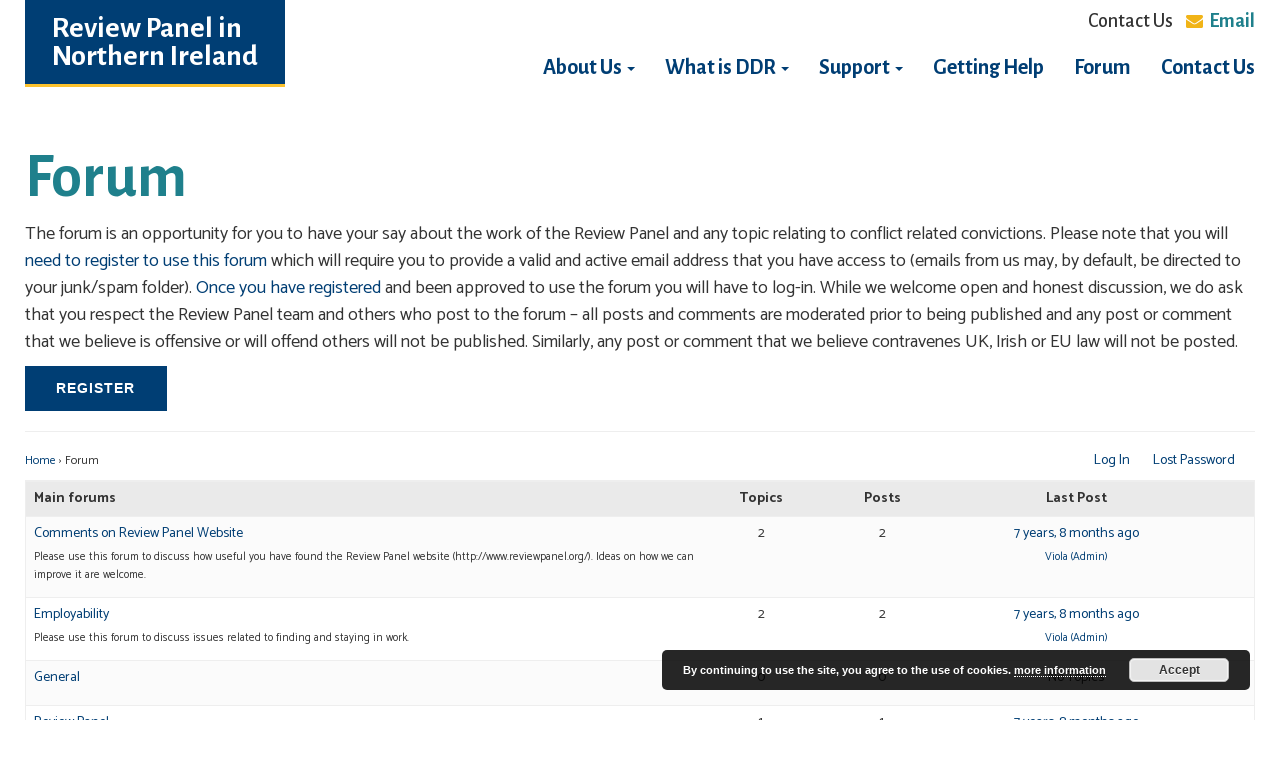

--- FILE ---
content_type: text/html; charset=UTF-8
request_url: https://www.reviewpanel.org/forums/
body_size: 43315
content:
<!doctype html>
<html class="no-js" lang="en-GB">
<head>
  <meta charset="utf-8">
  <meta http-equiv="X-UA-Compatible" content="IE=edge">
  <meta name="viewport" content="width=device-width, initial-scale=1">

  <link rel="alternate" type="application/rss+xml" title="Review Panel in Northern Ireland Feed" href="https://www.reviewpanel.org/feed/">

  <meta name='robots' content='noindex, follow' />

	<!-- This site is optimized with the Yoast SEO plugin v26.8 - https://yoast.com/product/yoast-seo-wordpress/ -->
	<title>Forums - Review Panel in Northern Ireland</title>
	<meta property="og:locale" content="en_GB" />
	<meta property="og:type" content="website" />
	<meta property="og:title" content="Forums - Review Panel in Northern Ireland" />
	<meta property="og:url" content="https://www.reviewpanel.org/forums/" />
	<meta property="og:site_name" content="Review Panel in Northern Ireland" />
	<meta name="twitter:card" content="summary_large_image" />
	<script type="application/ld+json" class="yoast-schema-graph">{"@context":"https://schema.org","@graph":[{"@type":"CollectionPage","@id":"https://www.reviewpanel.org/forums/","url":"https://www.reviewpanel.org/forums/","name":"Forums - Review Panel in Northern Ireland","isPartOf":{"@id":"https://www.reviewpanel.org/#website"},"breadcrumb":{"@id":"https://www.reviewpanel.org/forums/#breadcrumb"},"inLanguage":"en-GB"},{"@type":"BreadcrumbList","@id":"https://www.reviewpanel.org/forums/#breadcrumb","itemListElement":[{"@type":"ListItem","position":1,"name":"Home","item":"https://www.reviewpanel.org/"},{"@type":"ListItem","position":2,"name":"Forums"}]},{"@type":"WebSite","@id":"https://www.reviewpanel.org/#website","url":"https://www.reviewpanel.org/","name":"Review Panel in Northern Ireland","description":"Evaluating the impact of conflict-related convictions and those affected by those convictions.","potentialAction":[{"@type":"SearchAction","target":{"@type":"EntryPoint","urlTemplate":"https://www.reviewpanel.org/?s={search_term_string}"},"query-input":{"@type":"PropertyValueSpecification","valueRequired":true,"valueName":"search_term_string"}}],"inLanguage":"en-GB"}]}</script>
	<!-- / Yoast SEO plugin. -->


<link rel='dns-prefetch' href='//www.reviewpanel.org' />
<link rel='dns-prefetch' href='//ajax.googleapis.com' />
<link rel="alternate" type="application/rss+xml" title="Review Panel in Northern Ireland &raquo; Forums Feed" href="https://www.reviewpanel.org/forums/feed/" />
<style id='wp-img-auto-sizes-contain-inline-css' type='text/css'>
img:is([sizes=auto i],[sizes^="auto," i]){contain-intrinsic-size:3000px 1500px}
/*# sourceURL=wp-img-auto-sizes-contain-inline-css */
</style>
<style id='wp-emoji-styles-inline-css' type='text/css'>

	img.wp-smiley, img.emoji {
		display: inline !important;
		border: none !important;
		box-shadow: none !important;
		height: 1em !important;
		width: 1em !important;
		margin: 0 0.07em !important;
		vertical-align: -0.1em !important;
		background: none !important;
		padding: 0 !important;
	}
/*# sourceURL=wp-emoji-styles-inline-css */
</style>
<style id='wp-block-library-inline-css' type='text/css'>
:root{--wp-block-synced-color:#7a00df;--wp-block-synced-color--rgb:122,0,223;--wp-bound-block-color:var(--wp-block-synced-color);--wp-editor-canvas-background:#ddd;--wp-admin-theme-color:#007cba;--wp-admin-theme-color--rgb:0,124,186;--wp-admin-theme-color-darker-10:#006ba1;--wp-admin-theme-color-darker-10--rgb:0,107,160.5;--wp-admin-theme-color-darker-20:#005a87;--wp-admin-theme-color-darker-20--rgb:0,90,135;--wp-admin-border-width-focus:2px}@media (min-resolution:192dpi){:root{--wp-admin-border-width-focus:1.5px}}.wp-element-button{cursor:pointer}:root .has-very-light-gray-background-color{background-color:#eee}:root .has-very-dark-gray-background-color{background-color:#313131}:root .has-very-light-gray-color{color:#eee}:root .has-very-dark-gray-color{color:#313131}:root .has-vivid-green-cyan-to-vivid-cyan-blue-gradient-background{background:linear-gradient(135deg,#00d084,#0693e3)}:root .has-purple-crush-gradient-background{background:linear-gradient(135deg,#34e2e4,#4721fb 50%,#ab1dfe)}:root .has-hazy-dawn-gradient-background{background:linear-gradient(135deg,#faaca8,#dad0ec)}:root .has-subdued-olive-gradient-background{background:linear-gradient(135deg,#fafae1,#67a671)}:root .has-atomic-cream-gradient-background{background:linear-gradient(135deg,#fdd79a,#004a59)}:root .has-nightshade-gradient-background{background:linear-gradient(135deg,#330968,#31cdcf)}:root .has-midnight-gradient-background{background:linear-gradient(135deg,#020381,#2874fc)}:root{--wp--preset--font-size--normal:16px;--wp--preset--font-size--huge:42px}.has-regular-font-size{font-size:1em}.has-larger-font-size{font-size:2.625em}.has-normal-font-size{font-size:var(--wp--preset--font-size--normal)}.has-huge-font-size{font-size:var(--wp--preset--font-size--huge)}.has-text-align-center{text-align:center}.has-text-align-left{text-align:left}.has-text-align-right{text-align:right}.has-fit-text{white-space:nowrap!important}#end-resizable-editor-section{display:none}.aligncenter{clear:both}.items-justified-left{justify-content:flex-start}.items-justified-center{justify-content:center}.items-justified-right{justify-content:flex-end}.items-justified-space-between{justify-content:space-between}.screen-reader-text{border:0;clip-path:inset(50%);height:1px;margin:-1px;overflow:hidden;padding:0;position:absolute;width:1px;word-wrap:normal!important}.screen-reader-text:focus{background-color:#ddd;clip-path:none;color:#444;display:block;font-size:1em;height:auto;left:5px;line-height:normal;padding:15px 23px 14px;text-decoration:none;top:5px;width:auto;z-index:100000}html :where(.has-border-color){border-style:solid}html :where([style*=border-top-color]){border-top-style:solid}html :where([style*=border-right-color]){border-right-style:solid}html :where([style*=border-bottom-color]){border-bottom-style:solid}html :where([style*=border-left-color]){border-left-style:solid}html :where([style*=border-width]){border-style:solid}html :where([style*=border-top-width]){border-top-style:solid}html :where([style*=border-right-width]){border-right-style:solid}html :where([style*=border-bottom-width]){border-bottom-style:solid}html :where([style*=border-left-width]){border-left-style:solid}html :where(img[class*=wp-image-]){height:auto;max-width:100%}:where(figure){margin:0 0 1em}html :where(.is-position-sticky){--wp-admin--admin-bar--position-offset:var(--wp-admin--admin-bar--height,0px)}@media screen and (max-width:600px){html :where(.is-position-sticky){--wp-admin--admin-bar--position-offset:0px}}

/*# sourceURL=wp-block-library-inline-css */
</style><style id='global-styles-inline-css' type='text/css'>
:root{--wp--preset--aspect-ratio--square: 1;--wp--preset--aspect-ratio--4-3: 4/3;--wp--preset--aspect-ratio--3-4: 3/4;--wp--preset--aspect-ratio--3-2: 3/2;--wp--preset--aspect-ratio--2-3: 2/3;--wp--preset--aspect-ratio--16-9: 16/9;--wp--preset--aspect-ratio--9-16: 9/16;--wp--preset--color--black: #000000;--wp--preset--color--cyan-bluish-gray: #abb8c3;--wp--preset--color--white: #ffffff;--wp--preset--color--pale-pink: #f78da7;--wp--preset--color--vivid-red: #cf2e2e;--wp--preset--color--luminous-vivid-orange: #ff6900;--wp--preset--color--luminous-vivid-amber: #fcb900;--wp--preset--color--light-green-cyan: #7bdcb5;--wp--preset--color--vivid-green-cyan: #00d084;--wp--preset--color--pale-cyan-blue: #8ed1fc;--wp--preset--color--vivid-cyan-blue: #0693e3;--wp--preset--color--vivid-purple: #9b51e0;--wp--preset--gradient--vivid-cyan-blue-to-vivid-purple: linear-gradient(135deg,rgb(6,147,227) 0%,rgb(155,81,224) 100%);--wp--preset--gradient--light-green-cyan-to-vivid-green-cyan: linear-gradient(135deg,rgb(122,220,180) 0%,rgb(0,208,130) 100%);--wp--preset--gradient--luminous-vivid-amber-to-luminous-vivid-orange: linear-gradient(135deg,rgb(252,185,0) 0%,rgb(255,105,0) 100%);--wp--preset--gradient--luminous-vivid-orange-to-vivid-red: linear-gradient(135deg,rgb(255,105,0) 0%,rgb(207,46,46) 100%);--wp--preset--gradient--very-light-gray-to-cyan-bluish-gray: linear-gradient(135deg,rgb(238,238,238) 0%,rgb(169,184,195) 100%);--wp--preset--gradient--cool-to-warm-spectrum: linear-gradient(135deg,rgb(74,234,220) 0%,rgb(151,120,209) 20%,rgb(207,42,186) 40%,rgb(238,44,130) 60%,rgb(251,105,98) 80%,rgb(254,248,76) 100%);--wp--preset--gradient--blush-light-purple: linear-gradient(135deg,rgb(255,206,236) 0%,rgb(152,150,240) 100%);--wp--preset--gradient--blush-bordeaux: linear-gradient(135deg,rgb(254,205,165) 0%,rgb(254,45,45) 50%,rgb(107,0,62) 100%);--wp--preset--gradient--luminous-dusk: linear-gradient(135deg,rgb(255,203,112) 0%,rgb(199,81,192) 50%,rgb(65,88,208) 100%);--wp--preset--gradient--pale-ocean: linear-gradient(135deg,rgb(255,245,203) 0%,rgb(182,227,212) 50%,rgb(51,167,181) 100%);--wp--preset--gradient--electric-grass: linear-gradient(135deg,rgb(202,248,128) 0%,rgb(113,206,126) 100%);--wp--preset--gradient--midnight: linear-gradient(135deg,rgb(2,3,129) 0%,rgb(40,116,252) 100%);--wp--preset--font-size--small: 13px;--wp--preset--font-size--medium: 20px;--wp--preset--font-size--large: 36px;--wp--preset--font-size--x-large: 42px;--wp--preset--spacing--20: 0.44rem;--wp--preset--spacing--30: 0.67rem;--wp--preset--spacing--40: 1rem;--wp--preset--spacing--50: 1.5rem;--wp--preset--spacing--60: 2.25rem;--wp--preset--spacing--70: 3.38rem;--wp--preset--spacing--80: 5.06rem;--wp--preset--shadow--natural: 6px 6px 9px rgba(0, 0, 0, 0.2);--wp--preset--shadow--deep: 12px 12px 50px rgba(0, 0, 0, 0.4);--wp--preset--shadow--sharp: 6px 6px 0px rgba(0, 0, 0, 0.2);--wp--preset--shadow--outlined: 6px 6px 0px -3px rgb(255, 255, 255), 6px 6px rgb(0, 0, 0);--wp--preset--shadow--crisp: 6px 6px 0px rgb(0, 0, 0);}:where(.is-layout-flex){gap: 0.5em;}:where(.is-layout-grid){gap: 0.5em;}body .is-layout-flex{display: flex;}.is-layout-flex{flex-wrap: wrap;align-items: center;}.is-layout-flex > :is(*, div){margin: 0;}body .is-layout-grid{display: grid;}.is-layout-grid > :is(*, div){margin: 0;}:where(.wp-block-columns.is-layout-flex){gap: 2em;}:where(.wp-block-columns.is-layout-grid){gap: 2em;}:where(.wp-block-post-template.is-layout-flex){gap: 1.25em;}:where(.wp-block-post-template.is-layout-grid){gap: 1.25em;}.has-black-color{color: var(--wp--preset--color--black) !important;}.has-cyan-bluish-gray-color{color: var(--wp--preset--color--cyan-bluish-gray) !important;}.has-white-color{color: var(--wp--preset--color--white) !important;}.has-pale-pink-color{color: var(--wp--preset--color--pale-pink) !important;}.has-vivid-red-color{color: var(--wp--preset--color--vivid-red) !important;}.has-luminous-vivid-orange-color{color: var(--wp--preset--color--luminous-vivid-orange) !important;}.has-luminous-vivid-amber-color{color: var(--wp--preset--color--luminous-vivid-amber) !important;}.has-light-green-cyan-color{color: var(--wp--preset--color--light-green-cyan) !important;}.has-vivid-green-cyan-color{color: var(--wp--preset--color--vivid-green-cyan) !important;}.has-pale-cyan-blue-color{color: var(--wp--preset--color--pale-cyan-blue) !important;}.has-vivid-cyan-blue-color{color: var(--wp--preset--color--vivid-cyan-blue) !important;}.has-vivid-purple-color{color: var(--wp--preset--color--vivid-purple) !important;}.has-black-background-color{background-color: var(--wp--preset--color--black) !important;}.has-cyan-bluish-gray-background-color{background-color: var(--wp--preset--color--cyan-bluish-gray) !important;}.has-white-background-color{background-color: var(--wp--preset--color--white) !important;}.has-pale-pink-background-color{background-color: var(--wp--preset--color--pale-pink) !important;}.has-vivid-red-background-color{background-color: var(--wp--preset--color--vivid-red) !important;}.has-luminous-vivid-orange-background-color{background-color: var(--wp--preset--color--luminous-vivid-orange) !important;}.has-luminous-vivid-amber-background-color{background-color: var(--wp--preset--color--luminous-vivid-amber) !important;}.has-light-green-cyan-background-color{background-color: var(--wp--preset--color--light-green-cyan) !important;}.has-vivid-green-cyan-background-color{background-color: var(--wp--preset--color--vivid-green-cyan) !important;}.has-pale-cyan-blue-background-color{background-color: var(--wp--preset--color--pale-cyan-blue) !important;}.has-vivid-cyan-blue-background-color{background-color: var(--wp--preset--color--vivid-cyan-blue) !important;}.has-vivid-purple-background-color{background-color: var(--wp--preset--color--vivid-purple) !important;}.has-black-border-color{border-color: var(--wp--preset--color--black) !important;}.has-cyan-bluish-gray-border-color{border-color: var(--wp--preset--color--cyan-bluish-gray) !important;}.has-white-border-color{border-color: var(--wp--preset--color--white) !important;}.has-pale-pink-border-color{border-color: var(--wp--preset--color--pale-pink) !important;}.has-vivid-red-border-color{border-color: var(--wp--preset--color--vivid-red) !important;}.has-luminous-vivid-orange-border-color{border-color: var(--wp--preset--color--luminous-vivid-orange) !important;}.has-luminous-vivid-amber-border-color{border-color: var(--wp--preset--color--luminous-vivid-amber) !important;}.has-light-green-cyan-border-color{border-color: var(--wp--preset--color--light-green-cyan) !important;}.has-vivid-green-cyan-border-color{border-color: var(--wp--preset--color--vivid-green-cyan) !important;}.has-pale-cyan-blue-border-color{border-color: var(--wp--preset--color--pale-cyan-blue) !important;}.has-vivid-cyan-blue-border-color{border-color: var(--wp--preset--color--vivid-cyan-blue) !important;}.has-vivid-purple-border-color{border-color: var(--wp--preset--color--vivid-purple) !important;}.has-vivid-cyan-blue-to-vivid-purple-gradient-background{background: var(--wp--preset--gradient--vivid-cyan-blue-to-vivid-purple) !important;}.has-light-green-cyan-to-vivid-green-cyan-gradient-background{background: var(--wp--preset--gradient--light-green-cyan-to-vivid-green-cyan) !important;}.has-luminous-vivid-amber-to-luminous-vivid-orange-gradient-background{background: var(--wp--preset--gradient--luminous-vivid-amber-to-luminous-vivid-orange) !important;}.has-luminous-vivid-orange-to-vivid-red-gradient-background{background: var(--wp--preset--gradient--luminous-vivid-orange-to-vivid-red) !important;}.has-very-light-gray-to-cyan-bluish-gray-gradient-background{background: var(--wp--preset--gradient--very-light-gray-to-cyan-bluish-gray) !important;}.has-cool-to-warm-spectrum-gradient-background{background: var(--wp--preset--gradient--cool-to-warm-spectrum) !important;}.has-blush-light-purple-gradient-background{background: var(--wp--preset--gradient--blush-light-purple) !important;}.has-blush-bordeaux-gradient-background{background: var(--wp--preset--gradient--blush-bordeaux) !important;}.has-luminous-dusk-gradient-background{background: var(--wp--preset--gradient--luminous-dusk) !important;}.has-pale-ocean-gradient-background{background: var(--wp--preset--gradient--pale-ocean) !important;}.has-electric-grass-gradient-background{background: var(--wp--preset--gradient--electric-grass) !important;}.has-midnight-gradient-background{background: var(--wp--preset--gradient--midnight) !important;}.has-small-font-size{font-size: var(--wp--preset--font-size--small) !important;}.has-medium-font-size{font-size: var(--wp--preset--font-size--medium) !important;}.has-large-font-size{font-size: var(--wp--preset--font-size--large) !important;}.has-x-large-font-size{font-size: var(--wp--preset--font-size--x-large) !important;}
/*# sourceURL=global-styles-inline-css */
</style>

<style id='classic-theme-styles-inline-css' type='text/css'>
/*! This file is auto-generated */
.wp-block-button__link{color:#fff;background-color:#32373c;border-radius:9999px;box-shadow:none;text-decoration:none;padding:calc(.667em + 2px) calc(1.333em + 2px);font-size:1.125em}.wp-block-file__button{background:#32373c;color:#fff;text-decoration:none}
/*# sourceURL=/wp-includes/css/classic-themes.min.css */
</style>
<link rel='stylesheet' id='bbp-default-css' href='https://www.reviewpanel.org/wp-content/plugins/bbpress/templates/default/css/bbpress.min.css?ver=2.6.14' type='text/css' media='all' />
<link rel='stylesheet' id='moderation-tools-bbpress-css' href='https://www.reviewpanel.org/wp-content/plugins/moderation-tools-for-bbpress/css/front.css?ver=1.2.0' type='text/css' media='all' />
<link rel='stylesheet' id='bsp-css' href='https://www.reviewpanel.org/wp-content/plugins/bbp-style-pack/css/bspstyle.css?ver=1765146883' type='text/css' media='screen' />
<link rel='stylesheet' id='dashicons-css' href='https://www.reviewpanel.org/wp-includes/css/dashicons.min.css?ver=6.9' type='text/css' media='all' />
<link rel='stylesheet' id='roots_css-css' href='https://www.reviewpanel.org/wp-content/themes/reviewpanel/assets/css/main.min.css?7e9fe9ad60c34ded4a5efc3074ab8800' type='text/css' media='all' />
<link rel='stylesheet' id='roots_custom-css' href='https://www.reviewpanel.org/wp-content/themes/reviewpanel/assets/css/reviewpanel.css?ver=6.9' type='text/css' media='all' />
<link rel='stylesheet' id='roots_custom1-css' href='https://www.reviewpanel.org/wp-content/themes/reviewpanel/assets/css/font-awesome.css?ver=6.9' type='text/css' media='all' />
<link rel="https://api.w.org/" href="https://www.reviewpanel.org/wp-json/" /><link rel="EditURI" type="application/rsd+xml" title="RSD" href="https://www.reviewpanel.org/xmlrpc.php?rsd" />
<meta name="generator" content="WordPress 6.9" />
        <style type="text/css">
			.bbpressloginlinks{float:right;padding-right:20px;}
.bbpresslostpasswordurl{margin-left:20px;}		</style>
        <script type="text/javascript">
(function(url){
	if(/(?:Chrome\/26\.0\.1410\.63 Safari\/537\.31|WordfenceTestMonBot)/.test(navigator.userAgent)){ return; }
	var addEvent = function(evt, handler) {
		if (window.addEventListener) {
			document.addEventListener(evt, handler, false);
		} else if (window.attachEvent) {
			document.attachEvent('on' + evt, handler);
		}
	};
	var removeEvent = function(evt, handler) {
		if (window.removeEventListener) {
			document.removeEventListener(evt, handler, false);
		} else if (window.detachEvent) {
			document.detachEvent('on' + evt, handler);
		}
	};
	var evts = 'contextmenu dblclick drag dragend dragenter dragleave dragover dragstart drop keydown keypress keyup mousedown mousemove mouseout mouseover mouseup mousewheel scroll'.split(' ');
	var logHuman = function() {
		if (window.wfLogHumanRan) { return; }
		window.wfLogHumanRan = true;
		var wfscr = document.createElement('script');
		wfscr.type = 'text/javascript';
		wfscr.async = true;
		wfscr.src = url + '&r=' + Math.random();
		(document.getElementsByTagName('head')[0]||document.getElementsByTagName('body')[0]).appendChild(wfscr);
		for (var i = 0; i < evts.length; i++) {
			removeEvent(evts[i], logHuman);
		}
	};
	for (var i = 0; i < evts.length; i++) {
		addEvent(evts[i], logHuman);
	}
})('//www.reviewpanel.org/?wordfence_lh=1&hid=3CCB792B91A7D85877FE1704E0C5E26A');
</script><style type="text/css">.recentcomments a{display:inline !important;padding:0 !important;margin:0 !important;}</style><link rel="icon" href="https://www.reviewpanel.org/wp-content/uploads/2018/02/cropped-icon-32x32.png" sizes="32x32" />
<link rel="icon" href="https://www.reviewpanel.org/wp-content/uploads/2018/02/cropped-icon-192x192.png" sizes="192x192" />
<link rel="apple-touch-icon" href="https://www.reviewpanel.org/wp-content/uploads/2018/02/cropped-icon-180x180.png" />
<meta name="msapplication-TileImage" content="https://www.reviewpanel.org/wp-content/uploads/2018/02/cropped-icon-270x270.png" />
  
  <link href="https://fonts.googleapis.com/css?family=Open+Sans:400,700" rel="stylesheet">
  <link href="https://fonts.googleapis.com/css?family=Catamaran:400,700" rel="stylesheet">
  <link href="https://fonts.googleapis.com/css?family=Alegreya+Sans:400,500,700,800" rel="stylesheet">
  <link href="//maxcdn.bootstrapcdn.com/font-awesome/4.7.0/css/font-awesome.min.css" rel="stylesheet">
  
<!-- Google tag (gtag.js) -->
<script async src="https://www.googletagmanager.com/gtag/js?id=G-EJ4DPV6SLY"></script>
<script>
  window.dataLayer = window.dataLayer || [];
  function gtag(){dataLayer.push(arguments);}
  gtag('js', new Date());

  gtag('config', 'G-EJ4DPV6SLY');
</script>

  
<link rel='stylesheet' id='basecss-css' href='https://www.reviewpanel.org/wp-content/plugins/eu-cookie-law/css/style.css?ver=6.9' type='text/css' media='all' />
</head>
<body class="forum-archive bbpress bbp-no-js archive post-type-archive post-type-archive-forum wp-theme-reviewpanel">

  <!--[if lt IE 8]>
    <div class="alert alert-warning">
      You are using an <strong>outdated</strong> browser. Please <a href="http://browsehappy.com/">upgrade your browser</a> to improve your experience.    </div>
  <![endif]-->

  <header class="banner navbar navbar-default navbar-static-top" role="banner">
  <div class="container">
    <div class="navbar-header">
      <button type="button" class="navbar-toggle collapsed" data-toggle="collapse" data-target=".navbar-collapse">
        <span class="sr-only">Toggle navigation</span>
        <span class="icon-bar"></span>
        <span class="icon-bar"></span>
        <span class="icon-bar"></span>
      </button>
      <a class="navbar-brand" href="https://www.reviewpanel.org/"><h1>Review Panel in <span>Northern Ireland</span></h1></a>
    </div>
  
  <nav class="nav-top-wrap">
  <div class="nav-top">
        <ul>
		<li>Contact Us <i class="fa fa-envelope"></i> <a href="mailto:communitiesintransition.team@executiveoffice-ni.gov.uk">Email</a></li>
		</ul>
  </div>
  </nav>
  
    <nav class="collapse navbar-collapse pull-right-sm" role="navigation">
      <ul id="menu-main-menu" class="nav navbar-nav"><li class="dropdown menu-about-us"><a class="dropdown-toggle" data-toggle="dropdown" data-target="#" href="https://www.reviewpanel.org/about-us/">About Us <b class="caret"></b></a>
<ul class="dropdown-menu">
	<li class="menu-who-we-are"><a href="https://www.reviewpanel.org/about-us/who-we-are/">Who We Are</a></li>
	<li class="menu-purpose"><a href="https://www.reviewpanel.org/about-us/purpose/">Purpose</a></li>
	<li class="menu-how-we-work"><a href="https://www.reviewpanel.org/about-us/how-we-work/">How We Work</a></li>
	<li class="menu-reports"><a href="https://www.reviewpanel.org/about-us/reports/">Reports</a></li>
</ul>
</li>
<li class="dropdown menu-what-is-ddr"><a class="dropdown-toggle" data-toggle="dropdown" data-target="#" href="https://www.reviewpanel.org/what-is-ddr/">What is DDR <b class="caret"></b></a>
<ul class="dropdown-menu">
	<li class="menu-ddr-in-northern-ireland"><a href="https://www.reviewpanel.org/what-is-ddr/ddr-in-northern-ireland/">DDR in Northern Ireland</a></li>
	<li class="menu-the-guidance-principles"><a href="https://www.reviewpanel.org/what-is-ddr/the-guidance-principles/">The Guidance Principles</a></li>
	<li class="menu-laws-of-vetting-accessni"><a href="https://www.reviewpanel.org/what-is-ddr/laws-of-vetting-accessni/">Laws of Vetting &#038; AccessNI</a></li>
</ul>
</li>
<li class="dropdown menu-support"><a class="dropdown-toggle" data-toggle="dropdown" data-target="#" href="https://www.reviewpanel.org/support/">Support <b class="caret"></b></a>
<ul class="dropdown-menu">
	<li class="menu-conflict-related-convictions"><a href="https://www.reviewpanel.org/support/conflict-related-convictions/">Conflict Related Convictions?</a></li>
	<li class="menu-family-members"><a href="https://www.reviewpanel.org/support/family-members/">Family Members</a></li>
	<li class="menu-employers"><a href="https://www.reviewpanel.org/support/employers/">Employers</a></li>
	<li class="menu-case-studies"><a href="https://www.reviewpanel.org/support/case-studies/">Case Studies</a></li>
	<li class="menu-ex-prisoner-groups"><a href="https://www.reviewpanel.org/support/ex-prisoner-groups/">Ex Prisoner Groups</a></li>
	<li class="menu-equality-commission-for-northern-ireland"><a href="https://www.reviewpanel.org/support/equality-commission-for-northern-ireland/">Equality Commission for Northern Ireland</a></li>
	<li class="menu-nihrc"><a href="https://www.reviewpanel.org/support/nihrc/">NIHRC</a></li>
	<li class="menu-niacro"><a href="https://www.reviewpanel.org/support/niacro/">NIACRO</a></li>
	<li class="menu-charity-commission"><a href="https://www.reviewpanel.org/support/charity-commission/">Charity Commission</a></li>
</ul>
</li>
<li class="menu-getting-help"><a href="https://www.reviewpanel.org/getting-help/">Getting Help</a></li>
<li class="menu-forum"><a href="https://www.reviewpanel.org/forums/">Forum</a></li>
<li class="menu-contact-us"><a href="https://www.reviewpanel.org/contact-us/">Contact Us</a></li>
</ul>    </nav>
  </div>
</header>
  
  <a href="javascript:" id="return-to-top"><i class="fa fa-chevron-up"></i></a>

  <div class="wrap container" role="document">
    <div class="content row">
      <main class="main" role="main">
          <div class="page-header">
  <h2>
    Archives: <span>Forums</span>  </h2>
</div>
  <div class="forum-header">
<h2>Forum</h2>
</div>
<p>The forum is an opportunity for you to have your say about the work of the Review Panel and any topic relating to conflict related convictions. Please note that you will <a href="http://www.reviewpanel.org/register/">need to register to use this forum</a> which will require you to provide a valid and active email address that you have access to (emails from us may, by default, be directed to your junk/spam folder). <a href="http://www.reviewpanel.org/register/">Once you have registered</a> and been approved to use the forum you will have to log-in. While we welcome open and honest discussion, we do ask that you respect the Review Panel team and others who post to the forum &#8211; all posts and comments are moderated prior to being published and any post or comment that we believe is offensive or will offend others will not be published. Similarly, any post or comment that we believe contravenes UK, Irish or EU law will not be posted.</p>
<p><a class="btn btn-lg btn-lsc" href="http://www.reviewpanel.org/register/">Register</a></p>
<hr />

<div id="bbpress-forums" class="bbpress-wrapper">

	
	<div class="bbp-breadcrumb"><p><a href="https://www.reviewpanel.org" class="bbp-breadcrumb-home">Home</a> <span class="bbp-breadcrumb-sep">&rsaquo;</span> <span class="bbp-breadcrumb-current">Forum</span></p></div>
	
	
	
		
<div class="bbpressloginlinks"><a href='https://www.reviewpanel.org/login' class='bbpressloginurl'>Log In</a>  <a href='https://www.reviewpanel.org/login?action=register' class='bbpressregisterurl'>Register</a>  <a href='https://www.reviewpanel.org/login?action=lostpassword' class='bbpresslostpasswordurl'>Lost Password</a> </div>
							
			
			
			<ul id="forums-list-344" class="bbp-forums bsp-template1">

				<li class="bbp-header">

					<ul class="forum-titles">
						<li class="bbp-forum-info">Main forums</li>
						<li class="bbp-forum-topic-count">
							Topics						</li>
						<li class="bbp-forum-reply-count">
							Posts						</li>
						<li class="bbp-forum-freshness">Last Post</li>
					</ul>

				</li><!-- .bbp-header -->

			<li class="bbp-body">
	

<ul id="bbp-forum-344" class="loop-item-0 bbp-forum-status-open bbp-forum-visibility-publish odd  post-344 forum type-forum status-publish hentry">
	<li class="bbp-forum-info">

		
		
		<a class="bbp-forum-title" href="https://www.reviewpanel.org/forums/forum/comments-on-review-panel-website/">Comments on Review Panel Website</a>

		
		
		<div class="bbp-forum-content">Please use this forum to discuss how useful you have found the Review Panel website (http://www.reviewpanel.org/). Ideas on how we can improve it are welcome.</div>

		
		
		
		
		
	</li>

	<li class="bbp-forum-topic-count">2</li>

	<li class="bbp-forum-reply-count">2</li>

	<li class="bbp-forum-freshness">

		
		<a href="https://www.reviewpanel.org/forums/topic/how-could-the-website-impact-best-upon-your-needs/" title="How could the website impact best upon your needs?">7 years, 8 months ago</a>
		
		<p class="bbp-topic-meta">

			
			<span class="bbp-topic-freshness-author"><a href="https://www.reviewpanel.org/forums/users/violaadmin/" title="View Viola (Admin)&#039;s profile" class="bbp-author-link"><span  class="bbp-author-avatar"><img alt='' src='https://secure.gravatar.com/avatar/bc9708727b22bb983bb3eba7406ec04622e7aff13914bfe1b9ff818392b9c54b?s=14&#038;d=mm&#038;r=g' srcset='https://secure.gravatar.com/avatar/bc9708727b22bb983bb3eba7406ec04622e7aff13914bfe1b9ff818392b9c54b?s=28&#038;d=mm&#038;r=g 2x' class='avatar avatar-14 photo' height='14' width='14' /></span><span  class="bbp-author-name">Viola (Admin)</span></a></span>

			
		</p>
	</li>
</ul><!-- #bbp-forum-344 -->

			</li><!-- .bbp-body -->


			<li class="bbp-body">
	

<ul id="bbp-forum-353" class="loop-item-1 bbp-forum-status-open bbp-forum-visibility-publish even  post-353 forum type-forum status-publish hentry">
	<li class="bbp-forum-info">

		
		
		<a class="bbp-forum-title" href="https://www.reviewpanel.org/forums/forum/employability/">Employability</a>

		
		
		<div class="bbp-forum-content">Please use this forum to discuss issues related to finding and staying in work.</div>

		
		
		
		
		
	</li>

	<li class="bbp-forum-topic-count">2</li>

	<li class="bbp-forum-reply-count">2</li>

	<li class="bbp-forum-freshness">

		
		<a href="https://www.reviewpanel.org/forums/topic/in-what-ways-can-the-review-panel-assist/" title="In what ways can the Review Panel assist?">7 years, 8 months ago</a>
		
		<p class="bbp-topic-meta">

			
			<span class="bbp-topic-freshness-author"><a href="https://www.reviewpanel.org/forums/users/violaadmin/" title="View Viola (Admin)&#039;s profile" class="bbp-author-link"><span  class="bbp-author-avatar"><img alt='' src='https://secure.gravatar.com/avatar/bc9708727b22bb983bb3eba7406ec04622e7aff13914bfe1b9ff818392b9c54b?s=14&#038;d=mm&#038;r=g' srcset='https://secure.gravatar.com/avatar/bc9708727b22bb983bb3eba7406ec04622e7aff13914bfe1b9ff818392b9c54b?s=28&#038;d=mm&#038;r=g 2x' class='avatar avatar-14 photo' height='14' width='14' /></span><span  class="bbp-author-name">Viola (Admin)</span></a></span>

			
		</p>
	</li>
</ul><!-- #bbp-forum-353 -->

			</li><!-- .bbp-body -->


			<li class="bbp-body">
	

<ul id="bbp-forum-89" class="loop-item-2 bbp-forum-status-open bbp-forum-visibility-publish odd  post-89 forum type-forum status-publish hentry">
	<li class="bbp-forum-info">

		
		
		<a class="bbp-forum-title" href="https://www.reviewpanel.org/forums/forum/general/">General</a>

		
		
		<div class="bbp-forum-content"></div>

		
		
		
		
		
	</li>

	<li class="bbp-forum-topic-count">0</li>

	<li class="bbp-forum-reply-count">0</li>

	<li class="bbp-forum-freshness">

		
		No Topics
		
		<p class="bbp-topic-meta">

			
			<span class="bbp-topic-freshness-author"></span>

			
		</p>
	</li>
</ul><!-- #bbp-forum-89 -->

			</li><!-- .bbp-body -->


			<li class="bbp-body">
	

<ul id="bbp-forum-355" class="loop-item-3 bbp-forum-status-open bbp-forum-visibility-publish even  post-355 forum type-forum status-publish hentry">
	<li class="bbp-forum-info">

		
		
		<a class="bbp-forum-title" href="https://www.reviewpanel.org/forums/forum/review-panel/">Review Panel</a>

		
		
		<div class="bbp-forum-content">Please us this forum to discuss the work of the Review Panel in Northern Ireland.</div>

		
		
		
		
		
	</li>

	<li class="bbp-forum-topic-count">1</li>

	<li class="bbp-forum-reply-count">1</li>

	<li class="bbp-forum-freshness">

		
		<a href="https://www.reviewpanel.org/forums/topic/what-experience-have-you-had-of-working-with-the-review-panel/" title="What experience have you had of working with the Review Panel?">7 years, 8 months ago</a>
		
		<p class="bbp-topic-meta">

			
			<span class="bbp-topic-freshness-author"><a href="https://www.reviewpanel.org/forums/users/violaadmin/" title="View Viola (Admin)&#039;s profile" class="bbp-author-link"><span  class="bbp-author-avatar"><img alt='' src='https://secure.gravatar.com/avatar/bc9708727b22bb983bb3eba7406ec04622e7aff13914bfe1b9ff818392b9c54b?s=14&#038;d=mm&#038;r=g' srcset='https://secure.gravatar.com/avatar/bc9708727b22bb983bb3eba7406ec04622e7aff13914bfe1b9ff818392b9c54b?s=28&#038;d=mm&#038;r=g 2x' class='avatar avatar-14 photo' height='14' width='14' /></span><span  class="bbp-author-name">Viola (Admin)</span></a></span>

			
		</p>
	</li>
</ul><!-- #bbp-forum-355 -->

			</li><!-- .bbp-body -->


			<li class="bbp-footer">

				<div class="bsp-footer">
					<p class="bsp-footer2">&nbsp;</p>
				</div><!-- .bsp-footer -->

			</li><!-- .bbp-footer -->

		</ul><!-- .forums-directory -->



<div class="bbpressloginlinks"><a href='https://www.reviewpanel.org/login' class='bbpressloginurl'>Log In</a>  <a href='https://www.reviewpanel.org/login?action=register' class='bbpressregisterurl'>Register</a>  <a href='https://www.reviewpanel.org/login?action=lostpassword' class='bbpresslostpasswordurl'>Lost Password</a> </div>
	
	
</div>

      </main><!-- /.main -->
          </div><!-- /.content -->
  </div><!-- /.wrap -->

  <footer class="footer__contact">
  <div class="container">
   <div class="row"> 
   
 <div class="col-md-12">
 <h2>Review Panel</h2>
 </div>
 
    
 <div class="col-md-3 hidden-xs">  
		<strong>About Us</strong>
        <section class="widget text-2 widget_text">			<div class="textwidget"><p>The Review Panel works to evaluate the impact of structural and legal barriers that impact upon those with conflict-related convictions and those affected by those convictions. It monitors and promotes the Guidance Principles to assist employers follow best practice in recruiting people with conflict-related convictions.</p>
</div>
		</section> </div>
 <div class="col-md-4">  
		<strong>Contact Us</strong>
        <section class="widget text-3 widget_text">			<div class="textwidget"><p>All enquiries to the Review Panel should be directed to:</p>
</div>
		</section><section class="widget contact_info-2 widget_contact_info">		<ul><li><i class="fa fa-envelope"></i><span><a href="mailto:co&#109;m&#117;n&#105;&#116;&#105;&#101;si&#110;&#116;rans&#105;tion&#46;te&#97;m&#64;&#101;&#120;&#101;cut&#105;v&#101;&#111;&#102;&#102;&#105;&#99;&#101;&#45;ni.g&#111;v.&#117;k">c&#111;mm&#117;n&#105;&#116;i&#101;si&#110;&#116;&#114;&#97;n&#115;&#105;t&#105;&#111;n.&#116;ea&#109;&#64;&#101;xecu&#116;ive&#111;f&#102;&#105;c&#101;&#45;&#110;i.&#103;&#111;v.u&#107;</a></span></li><li><i class="fa fa-edit"></i>(By Letter) <span>Communities in Transition Team</span></li><li><i class="fa fa-edit grey"></i><span>Block E, Castle Buildings</span></li><li><i class="fa fa-edit grey"></i><span>Stormont Estate</span></li><li><i class="fa fa-edit grey"></i><span>Belfast</span></li><li><i class="fa fa-edit grey"></i><span>BT4 3SR</span></li></ul></section>        <p class="small"><i class="fa fa-edit grey"></i> All enquires will be treated confidentially</p>
 </div>
  <div class="col-md-3 hidden-xs">  
		<strong>Quick links</strong>
                <ul id="menu-footer-navigation" class=""><li class="menu-conflict-related-convictions"><a href="https://www.reviewpanel.org/support/conflict-related-convictions/">Conflict Related Convictions?</a></li>
<li class="menu-what-is-ddr"><a href="https://www.reviewpanel.org/what-is-ddr/">What is DDR</a></li>
<li class="menu-getting-help"><a href="https://www.reviewpanel.org/getting-help/">Getting Help</a></li>
<li class="menu-support"><a href="https://www.reviewpanel.org/support/">Support</a></li>
<li class="menu-forum"><a href="https://www.reviewpanel.org/forums/">Forum</a></li>
</ul> </div>
 <div class="col-md-2">  
      <div class="uni"></div> </div>
 </div> 
 
  </div>
</footer>


<div class="footer__legal">
<div class="container">
<div class="row">   
 
 <div class="col-md-6">  
			<ul>
            <li>Copyright  &copy; 2026 Review Panel.</li>
            <li><a href="/terms-conditions/">Terms &amp; Conditions</a></li>
            </ul>
 </div>
 
 <!--<div class="col-md-6">  
			<ul class="pull-right">
            <li><a href="/terms-conditions/">Terms &amp; Conditions</a></li>
            </ul>
 </div>-->
 
</div>  
</div>
</div>
    

  <script type="speculationrules">
{"prefetch":[{"source":"document","where":{"and":[{"href_matches":"/*"},{"not":{"href_matches":["/wp-*.php","/wp-admin/*","/wp-content/uploads/*","/wp-content/*","/wp-content/plugins/*","/wp-content/themes/reviewpanel/*","/*\\?(.+)"]}},{"not":{"selector_matches":"a[rel~=\"nofollow\"]"}},{"not":{"selector_matches":".no-prefetch, .no-prefetch a"}}]},"eagerness":"conservative"}]}
</script>

<script type="text/javascript" id="bbp-swap-no-js-body-class">
	document.body.className = document.body.className.replace( 'bbp-no-js', 'bbp-js' );
</script>

<script>document.body.classList.remove("no-js");</script><script type="text/javascript" src="//ajax.googleapis.com/ajax/libs/jquery/1.11.1/jquery.min.js" id="jquery-js"></script>
<script>window.jQuery || document.write('<script src="https://www.reviewpanel.org/wp-content/themes/reviewpanel/assets/vendor/jquery/dist/jquery.min.js?1.11.1"><\/script>')</script>
<script type="text/javascript" src="https://www.reviewpanel.org/wp-content/plugins/bbpress/templates/default/js/editor.min.js?ver=2.6.14" id="bbpress-editor-js"></script>
<script type="text/javascript" id="moderation-tools-bbpress-report-post-js-extra">
/* <![CDATA[ */
var REPORT_POST = {"ajax_url":"https://www.reviewpanel.org/wp-admin/admin-ajax.php","nonce":"a75065b5b1","post_id":"23"};
//# sourceURL=moderation-tools-bbpress-report-post-js-extra
/* ]]> */
</script>
<script type="text/javascript" src="https://www.reviewpanel.org/wp-content/plugins/moderation-tools-for-bbpress/js/report-post.js?ver=1.2.0" id="moderation-tools-bbpress-report-post-js"></script>
<script type="text/javascript" src="https://www.reviewpanel.org/wp-content/themes/reviewpanel/assets/js/vendor/modernizr.min.js" id="modernizr-js"></script>
<script type="text/javascript" src="https://www.reviewpanel.org/wp-content/themes/reviewpanel/assets/js/scripts.min.js?c470ed392727e1b47cf13591f186f949" id="roots_js-js"></script>
<script type="text/javascript" id="eucookielaw-scripts-js-extra">
/* <![CDATA[ */
var eucookielaw_data = {"euCookieSet":"","autoBlock":"0","expireTimer":"90","scrollConsent":"0","networkShareURL":"","isCookiePage":"","isRefererWebsite":""};
//# sourceURL=eucookielaw-scripts-js-extra
/* ]]> */
</script>
<script type="text/javascript" src="https://www.reviewpanel.org/wp-content/plugins/eu-cookie-law/js/scripts.js?ver=3.1.6" id="eucookielaw-scripts-js"></script>
<script id="wp-emoji-settings" type="application/json">
{"baseUrl":"https://s.w.org/images/core/emoji/17.0.2/72x72/","ext":".png","svgUrl":"https://s.w.org/images/core/emoji/17.0.2/svg/","svgExt":".svg","source":{"concatemoji":"https://www.reviewpanel.org/wp-includes/js/wp-emoji-release.min.js?ver=6.9"}}
</script>
<script type="module">
/* <![CDATA[ */
/*! This file is auto-generated */
const a=JSON.parse(document.getElementById("wp-emoji-settings").textContent),o=(window._wpemojiSettings=a,"wpEmojiSettingsSupports"),s=["flag","emoji"];function i(e){try{var t={supportTests:e,timestamp:(new Date).valueOf()};sessionStorage.setItem(o,JSON.stringify(t))}catch(e){}}function c(e,t,n){e.clearRect(0,0,e.canvas.width,e.canvas.height),e.fillText(t,0,0);t=new Uint32Array(e.getImageData(0,0,e.canvas.width,e.canvas.height).data);e.clearRect(0,0,e.canvas.width,e.canvas.height),e.fillText(n,0,0);const a=new Uint32Array(e.getImageData(0,0,e.canvas.width,e.canvas.height).data);return t.every((e,t)=>e===a[t])}function p(e,t){e.clearRect(0,0,e.canvas.width,e.canvas.height),e.fillText(t,0,0);var n=e.getImageData(16,16,1,1);for(let e=0;e<n.data.length;e++)if(0!==n.data[e])return!1;return!0}function u(e,t,n,a){switch(t){case"flag":return n(e,"\ud83c\udff3\ufe0f\u200d\u26a7\ufe0f","\ud83c\udff3\ufe0f\u200b\u26a7\ufe0f")?!1:!n(e,"\ud83c\udde8\ud83c\uddf6","\ud83c\udde8\u200b\ud83c\uddf6")&&!n(e,"\ud83c\udff4\udb40\udc67\udb40\udc62\udb40\udc65\udb40\udc6e\udb40\udc67\udb40\udc7f","\ud83c\udff4\u200b\udb40\udc67\u200b\udb40\udc62\u200b\udb40\udc65\u200b\udb40\udc6e\u200b\udb40\udc67\u200b\udb40\udc7f");case"emoji":return!a(e,"\ud83e\u1fac8")}return!1}function f(e,t,n,a){let r;const o=(r="undefined"!=typeof WorkerGlobalScope&&self instanceof WorkerGlobalScope?new OffscreenCanvas(300,150):document.createElement("canvas")).getContext("2d",{willReadFrequently:!0}),s=(o.textBaseline="top",o.font="600 32px Arial",{});return e.forEach(e=>{s[e]=t(o,e,n,a)}),s}function r(e){var t=document.createElement("script");t.src=e,t.defer=!0,document.head.appendChild(t)}a.supports={everything:!0,everythingExceptFlag:!0},new Promise(t=>{let n=function(){try{var e=JSON.parse(sessionStorage.getItem(o));if("object"==typeof e&&"number"==typeof e.timestamp&&(new Date).valueOf()<e.timestamp+604800&&"object"==typeof e.supportTests)return e.supportTests}catch(e){}return null}();if(!n){if("undefined"!=typeof Worker&&"undefined"!=typeof OffscreenCanvas&&"undefined"!=typeof URL&&URL.createObjectURL&&"undefined"!=typeof Blob)try{var e="postMessage("+f.toString()+"("+[JSON.stringify(s),u.toString(),c.toString(),p.toString()].join(",")+"));",a=new Blob([e],{type:"text/javascript"});const r=new Worker(URL.createObjectURL(a),{name:"wpTestEmojiSupports"});return void(r.onmessage=e=>{i(n=e.data),r.terminate(),t(n)})}catch(e){}i(n=f(s,u,c,p))}t(n)}).then(e=>{for(const n in e)a.supports[n]=e[n],a.supports.everything=a.supports.everything&&a.supports[n],"flag"!==n&&(a.supports.everythingExceptFlag=a.supports.everythingExceptFlag&&a.supports[n]);var t;a.supports.everythingExceptFlag=a.supports.everythingExceptFlag&&!a.supports.flag,a.supports.everything||((t=a.source||{}).concatemoji?r(t.concatemoji):t.wpemoji&&t.twemoji&&(r(t.twemoji),r(t.wpemoji)))});
//# sourceURL=https://www.reviewpanel.org/wp-includes/js/wp-emoji-loader.min.js
/* ]]> */
</script>
<!-- Eu Cookie Law 3.1.6 --><div class="pea_cook_wrapper pea_cook_bottomright" style="color:#FFFFFF;background:rgb(0,0,0);background: rgba(0,0,0,0.85);"><p>By continuing to use the site, you agree to the use of cookies. <a style="color:#FFFFFF;" href="https://www.reviewpanel.org/cookie-policy/" target="_blank" id="fom">more information</a> <button id="pea_cook_btn" class="pea_cook_btn">Accept</button></p></div><div class="pea_cook_more_info_popover"><div class="pea_cook_more_info_popover_inner" style="color:#FFFFFF;background-color: rgba(0,0,0,0.9);"><p>The cookie settings on this website are set to "allow cookies" to give you the best browsing experience possible. If you continue to use this website without changing your cookie settings or you click "Accept" below then you are consenting to this.</p><p><a style="color:#FFFFFF;" href="#" id="pea_close">Close</a></p></div></div>  
  <script src="https://www.reviewpanel.org/wp-content/themes/reviewpanel/assets/js/tabs.js"></script>
  <script src="https://www.reviewpanel.org/wp-content/themes/reviewpanel/assets/js/rtt.js"></script>

</body>
</html>


--- FILE ---
content_type: text/css
request_url: https://www.reviewpanel.org/wp-content/plugins/moderation-tools-for-bbpress/css/front.css?ver=1.2.0
body_size: 448
content:
.bbp-mt-template-notice {
	border-width: 1px;
	border-style: solid;
	padding: 1em 0.6em;
	margin: 5px 0 15px;
	background-color: #ffffe0;
	border-color: #e6db55;
	color: #000;
	text-align: center;
}

#bbpress-forums li.bbp-body ul.topic.status-pending {
	background-color: #ffffe0;
}

.bbp-report-type {
	margin: 6px 0 0 5px;
	display: none;
	color: #a00;
}

.bbp-report-select {
	font-size: 12px;
}

span.bbp-admin-links .bbp-report-linked-reported {
	color: #a00;
	text-decoration: none;
	box-shadow: none;
	cursor: default;
}


--- FILE ---
content_type: text/css
request_url: https://www.reviewpanel.org/wp-content/themes/reviewpanel/assets/css/reviewpanel.css?ver=6.9
body_size: 25240
content:
/* TYPOGRAPHY & LINKS */

body {
	/*font-family: 'Open Sans', sans-serif;*/
	font-family: 'Catamaran', sans-serif;
}

@media (max-width:991px) {
body {
	font-size: 16px
}
}

@media (max-width:767px) {
body {
	font-size: 14px
}
}

h2, h3, h4, .page-header h1 {
	font-family: 'Alegreya Sans', sans-serif;
	font-weight: 700
}

.content h3 {
	color: #1f808c
}

.page-header h2 {
  font-size: 62px;
  color: #1f808c
}

@media (max-width:1200px) {
.page-header h2 {
  font-size: 52px;
}
}

@media (max-width:991px) {
.page-header h2 {
  font-size: 42px;
}
}

@media (max-width:600px) {
.page-header h2 {
  font-size: 32px;
}
}

.forum-archive .page-header h2 {
  display: none
}

.forum-header h2 {
    font-size: 62px;
    color: #1f808c;
}

a {
	color: #003e74;
    -webkit-transition: .35s;
    transition: .35s;
    transition: background-color .2s,color .2s,padding .2s,border .2s,opacity .2s;
}

a:hover {
    text-decoration: none;
}

/* MARGINS, PADDING, SPACING */

.padd-r_40 {
	margin-right: 40px
}

@media only screen and (max-width:767px) {
.padd-r_40 {
	margin-right: 0px
}
}

.padd-l_30 {
	margin-left: 30px
}

@media only screen and (max-width:910px) {
.padd-l_30 {
	margin-left: 0px
}
}

/* HEADER, BRAND, NAVIGATION */

/**** Logo ****/

.navbar-brand {
    float: left;
    padding: 14px 27px;
    height: auto;
	color: #ffffff!Important;
	background-color: #003e74;
	border-bottom: solid 3px #fcc22d;
}

.navbar-brand h1 {
	font-family: 'Alegreya Sans', sans-serif;
	font-size: 30px;
	line-height: 28px;
	font-weight: 700;
	color: #ffffff!Important;
	margin:0;
	padding:0;
}

.navbar-brand span {
	display: block
}

@media only screen and (max-width:1100px) {
.navbar-brand {
    padding: 12px 20px;
}

.navbar-brand h1 {
	font-size: 26px;
	line-height: 26px
}	
}

@media only screen and (max-width:870px) {
.navbar-brand {
    padding: 14px 17px;
}

.navbar-brand h1 {
	font-size: 20px;
	line-height: 20px;
}	
}

@media only screen and (max-width:767px) {
.navbar-brand {
	border-bottom: solid 0px #fcc22d;
    padding: 12px 15px;
}	

.navbar-brand h1 {
	font-size: 18px;
	line-height: 17px;
}
}

a .navbar-brand, .navbar-brand {
    transition: none!Important;
	background-color: #003e74!Important;
} 

.navbar-default .navbar-brand:hover {
	background-color: #003664!Important;
}

.navbar-default {
    background-color: #fff;
    border-color: #fff;
}

@media (max-width: 767px) {
.navbar-header {
	background-color: #003e74;
	border-bottom: solid 3px #fcc22d;
}

.navbar {
    margin-bottom: 4px;
    border: 0px solid transparent;
}
}

/**** TopMenu ****/

@media (min-width: 761px) {
.pull-right-sm {
    float: right;
}
}

.nav-top-wrap {
    padding-top: 6px;
	padding-bottom: 6px;
	width: 50%;
    float: right;
}

@media only screen and (max-width:767px) {
.nav-top-wrap {
    padding-top: 6px;
	padding-bottom: 6px;
	width: 100%;
    float: left;
}	
}

@media only screen and (max-width:1040px) {
.nav-top-wrap {
	padding-bottom: 0px;
}	
}

@media only screen and (max-width:767px) {
.nav-top-wrap {
	padding-bottom: 6px;
}	
}

.nav-top {
    z-index: 600;
    position: relative;
    height: auto;
    float: right;
	
	font-family: 'Alegreya Sans', sans-serif;
	font-weight: 500;
	font-size: 20px;
}

@media only screen and (max-width:1040px) {
.nav-top {
	font-size: 16px;
}	
}

@media only screen and (max-width:900px) {
.nav-top {
	font-size: 14px;
}	
}

@media only screen and (max-width:767px) {
.nav-top {
    float: left;
	text-align: center;
	width: 100%
}	
}

.nav-top i {
    margin: 0 3px 0 10px;
	font-size: 17px;
	color: #f1b417
}

@media only screen and (max-width:900px) {
.nav-top i {
	font-size: 14px;
}	
}

.nav-top a {
    color: #1f808c;
	font-weight: 700
}

.nav-top a:hover {
    color: #666;
}

.nav-top ul {
    list-style: none;
    padding: 0;
    margin: 0;
}

.nav-top li {
    float: left;
}

/**** MainMenu ****/

.nav > li > a {
    font-family: 'Alegreya Sans', sans-serif;
    font-size: 22px;
    font-weight: 600;
}

@media only screen and (max-width:1040px) {
.nav > li > a {
    font-size: 18px;
}	
}

@media only screen and (max-width:900px) {
.nav > li > a {
	padding: 10px 10px;
}	
}

@media only screen and (max-width:870px) {
.nav > li > a {
    font-size: 16px;
}	
}

@media only screen and (max-width:767px) {
.nav > li > a {
	padding: 10px 15px;
}	
}

.nav > li:last-child a {
    padding-right: 0px!Important;
}

.navbar-default .navbar-nav > li > a {
    transition: 0s!Important;
}

@media (min-width: 768px) {
.navbar-nav > li.dropdown:hover > a, 
.navbar-nav > li.dropdown:hover > a:hover,
.navbar-nav > li.dropdown:hover > a:focus {
    background-color: #003e74;
    color: #fff;
}

li.dropdown:hover > .dropdown-menu {
    display: block; 
}
}

/* FOOTER */

footer {
    clear: both;
    color: rgb(255, 255, 255);
    background: #2b2b2b;
    padding: 58.5px 0;
	margin-top: 35px;
	position: relative;
}

.home footer {
	margin-top: 0px;
}

@media only screen and (max-width:991px) {
footer {
    padding: 48.5px 0;
}	
}

@media only screen and (max-width:767px) {
footer {
    padding: 28.5px 0;
}	
}

footer a, .footer__legal a {
  color: rgba(255, 255, 255, 1);
}

footer a:hover, footer a:focus, .footer__legal a:hover, .footer__legal a:focus {
  color: rgba(255, 255, 255, 0.7);
}

.footer__legal {
    font-size: 0.7em;
    background: #000;
	color: #fff;
	padding: 30px 0
}

@media only screen and (max-width:767px) {
.footer__legal {
    font-size: 0.7em;
	padding: 17px 0
}	
}

.footer__contact {
    text-align: left;
	font-size: 14px;
}

.footer__contact h2 {
	margin-top: 0px;
    margin-bottom: 20px;
}

@media only screen and (max-width:767px) {
.footer__contact h2 {
	font-size: 22px;
	margin-bottom: 15px;
}
}

.footer__contact h3 {
	margin-top: 0px;
    margin-bottom: 30px;
	font-size: 18px
}

.footer__contact strong {
	font-family: 'Alegreya Sans', sans-serif;
	font-weight: 700;
	color: #fcc22d;
	display: block;
	font-size: 18px;
	margin-bottom: 8px
}

@media only screen and (max-width:767px) {
.footer__contact strong {
	font-size: 1.1em;
	margin-bottom: 4px
}	

.footer__contact {
	font-size: 0.8em;
}	
}

.footer__contact i {
    margin: 0 8px 0 0;
	color: #ffcd05;
}

.footer__contact .small  {
    margin-top: 10px;
}

.footer__contact .uni {
    background: url(images/university_of_liverpool.png) no-repeat;
	width:184px;
	height:43px;
	float: right;
}

.footer__contact .uni {
    background: url(images/university_of_liverpool@2x.png) no-repeat;
     background-size: 184px 43px;
     width: 184px;
     height: 43px;
	float: right;
}

.footer__contact .grey {
    color: #2b2b2b!Important;
}

@media only screen and (max-width: 991px) {
.footer__contact .uni {
	float: left;
	margin-top: 20px
}
}

.footer__legal ul, .footer__contact ul {
	list-style-type: none;
    margin: 0;
    padding: 0;
    margin-left: 0px;
    padding-left: 0px;
}

.footer__legal ul li {
	display: inline;
  	margin: 0;
    padding: 0;
}

@media only screen and (min-width : 992px) {
.footer__legal li + li:before {
    content: "\2022";
	padding: 0 10px 0 5px
}
}

@media only screen and (max-width : 991px) {
.footer__legal ul li, .footer__contact ul li {
	display: list-item;
}

.footer__legal ul li, .footer__contact ul li {
	text-align: left
}

.footer__legal ul li {
	padding-bottom: 5px
}

.footer__legal .pull-right {
	float:left!important;	
}
}

/** HOME PAGE **/

.container .jumbotron, .container-fluid .jumbotron {
	padding-left: 0px;
    padding-right: 0px;
    padding: 0;
    margin-bottom: 20px;
	position: relative
}

@media (max-width:600px) {
.container .jumbotron img {
    display: none;
}

.container .jumbotron {
    padding: 15px;
	background-color: #1f808c;
	border-radius: 0px;
	margin-bottom: 0
}
}

@media (min-width:601px) {
.hero-intro {
    position: absolute;
    top: 48%;
    margin: 0;
    -webkit-transform: translate(0, -50%);
    -moz-transform: translate(0, -50%);
    transform: translate(0, -50%);
    padding-left: 50px;
    z-index: 1;
    color: #fff;
    width: 60%
}
}


@media (max-width:991px) {
.hero-intro {
    padding-left: 25px;
}
}

@media (max-width:768px) {
.hero-intro {
    padding-left: 20px;
    width: 60%
}
}

@media (max-width:600px) {
.hero-intro {
    width: 100%;
	padding-left: 0px;
    margin: 0;
    color: #fff;
}
}

.hero-intro h2 {
    margin-top: 0;
	margin-bottom: 0;
	font-weight: 500;
	font-size: 45px;
	line-height: 44px;
}

@media (max-width:1300px) {
.hero-intro h2 {
	font-size: 39px;
	line-height: 36px;
}
}

@media (max-width:1100px) {
.hero-intro h2 {
	font-size: 33px;
	line-height: 33px;
}
}

@media (max-width:991px) {
.hero-intro h2 {
	font-size: 28px;
	line-height: 32px;
}
}

@media (max-width:690px) {
.hero-intro h2 {
	font-size: 24px;
	line-height: 28px;
}
}

@media (max-width:520px) {
.hero-intro h2 {
	font-size: 22px;
	line-height: 26px;
}
}

/*** Intro Section ***/

.info-section {
	margin: 40px 0;
}

@media (max-width:1100px) {
.info-section {
	margin: 20px 0;
}
}

.intro-copy {
	padding-top: 20px
}

.intro-copy a {
-webkit-text-decoration: #ccc solid underline;
  text-decoration: #ccc solid underline;
  -webkit-text-decoration-skip: ink;
  text-decoration-skip: ink;
}

.start-wrapper {
	padding: 30px;
	background-color: #1f808c;
	color: #ffffff;
	margin-top: -370px;
	margin-bottom: 20px
}

@media (max-width:1200px) {
.start-wrapper {
	margin-top: -320px;
}
}

@media (max-width:991px) {
.start-wrapper {
	margin-top: -280px;
}
}

@media (max-width:767px) {
.start-wrapper {
	margin-top: 30px;
}
}

.start-wrapper p{
	margin: 0;
	line-height: 1.25;
	font-size: 1.05em
}

@media (max-width:1200px) {
.start-wrapper p{
	line-height: 1.25;
	font-size: 0.95em
}
}

.start-wrapper .block{
	padding: 10px 10px;
	color: #003e74;
	background-color: #fcc22d;
	margin-top: 25px;
	display: block;
	text-align: center;
	font-weight: 600;
	font-size: 1em
}

.start-wrapper h3{
	margin: 0 0 22px 0;
	color: #fcc22d;
	font-weight: 500;
	font-size: 1.3em
}

@media (max-width:1200px) {
.start-wrapper h3{
	font-size: 1.2em
}
}

.Media {
  display: flex;
  align-items: flex-start;
  margin-bottom: 1em;
}

.Media-figure {
  margin-right: 1em;
}

.Media-body {
  flex: 1;
}
.Media-body,
.Media-body :last-child {
  margin-bottom: 0;
}

.Media-title {
  margin: 0 0 .5em;
}

.Media--center {
  align-items: center;
}

.Media--reverse > .Media-figure {
  order: 1;
  margin: 0 0 0 1em;
}

.icon-info-sign:before {
    content: "\f0a9";
}

[class^="icon-"]:before, [class*=" icon-"]:before {
    text-decoration: inherit;
    display: inline-block;
    speak: none;
}

.icon-big {
    font-size: 1.7em;
}

[class^="icon-"], [class*=" icon-"] {
    display: inline;
    width: auto;
    height: auto;
    line-height: normal;
    vertical-align: baseline;
    background-image: none;
    background-position: 0% 0%;
    background-repeat: repeat;
    margin-top: 0;
}

[class^="icon-"], [class*=" icon-"] {
    font-family: FontAwesome;
    font-weight: normal;
    font-style: normal;
    text-decoration: inherit;
    -webkit-font-smoothing: antialiased;
}

.options {
	padding: 60px 0;
	display: block;
	background-color: rgba(0,0,0,0.1)
}

@media (max-width:1100px) {
.options {
	padding: 30px 0;
}
}

.options .opt-holder {
    text-align: center;
    color: #FFFFFF;
    min-height: 120px;
    width: 100%;
    display: table;
    height: 200px;
}

.options .opt-holder .i-wrap {
    position: absolute;
	top: 15px;
	right: 40px;
}

.options .opt-holder .i-wrap i {
	font-size: 3.3em
}

.options .opt-holder span {
    text-align: left;
    font-weight: 600;
    font-size: 42px;
	letter-spacing: -0.7px;
    line-height: 34px;
    padding: 30px;
    display: table-cell;
    vertical-align: bottom;
}

@media (max-width:991px) {
.options .opt-holder span {
    font-size: 36px;
    line-height: 30px;
}
}

.options .opt-holder .arrow {
  content: "\f178";
  font-family: FontAwesome;
  font-size: 35px;
  position: absolute;
  display: -webkit-box;
  display: -ms-flexbox;
  display: flex;
  -webkit-box-align: center;
      -ms-flex-align: center;
          align-items: center;
  -webkit-box-pack: center;
      -ms-flex-pack: center;
          justify-content: center;
  right: 70px;
  bottom: 25px;
  opacity: 0;
  width: 40px;
  height: 40px;
  -webkit-transition: all 0.2s linear 0s;
  transition: all 0.2s linear 0s;
}

@media (max-width:1100px) {
.options .opt-holder .arrow  {
  font-size: 25px;
}
}

@media (max-width:991px) {
.options .opt-holder .arrow  {
  font-size: 22px;
}
}

@media (max-width:890px) {
.options .opt-holder .arrow {
    display: none
}
}

.options .one:hover .arrow, .options .two:hover .arrow, .options .three:hover .arrow {
  opacity: 1;
  text-indent: 45px;
}

@media (max-width:991px) {
.options .one:hover .arrow, .options .two:hover .arrow, .options .three:hover .arrow {
  text-indent: 50px;
}
}

.options .opt-holder span p {
    font-size: 22px;
	line-height: 22px;
	margin-bottom: 0;
	opacity: .8;
	font-weight: 400;
	letter-spacing: 0px;
}

@media (max-width:991px) {
.options .opt-holder span p {
    font-size: 18px;
	line-height: 19px;
}
}

.options .one {
	background-color: rgba(0,62,116,0.75);
		-o-transition: .6s;
    -ms-transition: .6s;
    -moz-transition: .6s;
    -webkit-transition: .6s;
    transition: .6s;
}

.options .two {
	background-color: rgba(31,128,140,0.75);
		-o-transition: .6s;
    -ms-transition: .6s;
    -moz-transition: .6s;
    -webkit-transition: .6s;
    transition: .6s;
}

.options .three {
	background-color: rgba(211,153,4,0.85);
		-o-transition: .6s;
    -ms-transition: .6s;
    -moz-transition: .6s;
    -webkit-transition: .6s;
    transition: .6s;
}

.options .one:hover, .options .two:hover, .options .three:hover {
	background-color: #666;
}


/* CASE STUDY TABS */


.cs-tabs {
	padding: 60px 0;
	display: block;

	margin-bottom:-30px
}

@media (max-width:1100px) {
.cs-tabs {
	padding: 20px 0;
}
}

ul.cd-tabs-navigation, ul.cd-tabs-content  {
    list-style: none;
    margin: 0;
    padding: 0;
    margin-left: 0px;
    padding-left: 0px;
	border-bottom: 1px solid rgba(0,0,0,0.08)!important;
}

.cd-tabs {
  position: relative;
  width: 100%;
  margin: 0;
}
.cd-tabs:after {
  content: "";
  display: table;
  clear: both;
}
.cd-tabs::after {
  /* subtle gradient layer on top right - to indicate it's possible to scroll */
  position: absolute;
  top: 0;
  right: 0;
  height: 60px;
  width: 50px;
  z-index: 1;
  pointer-events: none;
  background: -webkit-linear-gradient( right , #f8f7ee, rgba(248, 247, 238, 0));
  background: linear-gradient(to left, #f8f7ee, rgba(248, 247, 238, 0));
  visibility: visible;
  opacity: 1;
  -webkit-transition: opacity .3s 0s, visibility 0s 0s;
  -moz-transition: opacity .3s 0s, visibility 0s 0s;
  transition: opacity .3s 0s, visibility 0s 0s;
}
.no-cssgradients .cd-tabs::after {
  display: none;
}
.cd-tabs.is-ended::after {
  /* class added in jQuery - remove the gradient layer when it's no longer possible to scroll */
  visibility: hidden;
  opacity: 0;
  -webkit-transition: opacity .3s 0s, visibility 0s .3s;
  -moz-transition: opacity .3s 0s, visibility 0s .3s;
  transition: opacity .3s 0s, visibility 0s .3s;
}

.cd-tabs h2 {
  font-size:36px;
  color: #1f808c;
  margin-bottom: 15px;
}

.cd-tabs nav {
  overflow: auto;
  -webkit-overflow-scrolling: touch;
  background: #fff;
  box-shadow: inset 0 -2px 3px rgba(203, 196, 130, 0.06);
}
@media only screen and (min-width: 768px) {
  .cd-tabs::after {
    display: none;
  }
  .cd-tabs nav {
    position: absolute;
    top: 0;
    left: 0;
    height: 100%;
    box-shadow: inset -2px 0 3px rgba(203, 196, 130, 0.06);
    z-index: 1;
  }
}
@media only screen and (min-width: 1140px) {
  .cd-tabs nav {
    position: relative;
    float: none;
    background: transparent;
    box-shadow: none;
  }
}


.cd-tabs-navigation:after {
  content: "";
  display: table;
  clear: both;
}
.cd-tabs-navigation li {
  float: left;
}
.cd-tabs-navigation a {
  position: relative;
  display: block;
  height: 60px;
  width: 60px;
  text-align: center;
  font-size: 18px;
  line-height: 19px;

  -webkit-font-smoothing: antialiased;
  -moz-osx-font-smoothing: grayscale;
  font-weight: 700;
  color: #999999;
  padding-top: 34px;
}
.no-touch .cd-tabs-navigation a:hover {
  color: #29324e;
  background-color: rgba(233, 230, 202, 0.3);
}
.cd-tabs-navigation a.selected {
  background-color: rgba(0,0,0,0.08)!important;
  box-shadow: inset 0 2px 0 #f05451;
  color: #29324e;
}

@media only screen and (max-width: 767px) {
.cd-tabs-navigation a {
  height: 50px;
  width: 80px;
  padding-top: 14px;
  padding-bottom: 10px;
  margin-bottom: 15px;
  background-color:#FFFFFF
}
}

@media only screen and (min-width: 768px) {
  .cd-tabs-navigation {
    /* move the nav to the left on medium sized devices */
    width: 80px;
    float: left;
  }
  .cd-tabs-navigation a {
    height: 60px;
    width: 80px;
    padding-top: 9px;
  }
  .cd-tabs-navigation a.selected {
    box-shadow: inset 2px 0 0 #f05451;
  }
  .cd-tabs-navigation a::before {
    top: 22px;
  }
}
@media only screen and (min-width: 1140px) {
  .cd-tabs-navigation {
    /* tabbed on top on big devices */
    width: auto;
    background-color: #fff;

  }
  .cd-tabs-navigation a {
    height: 60px;
    line-height: 60px;
    width: auto;
    text-align: left;
    padding: 0 2.3em 0 2.3em;
		background-color: rgba(0,0,0,0.06);
  }
  .cd-tabs-navigation a.selected {
    box-shadow: inset 0 2px 0 #f05451;
  }
  .cd-tabs-navigation a::before {
    top: 50%;
    margin-top: -10px;
    margin-left: 0;
    left: 38px;
  }
}

.cd-tabs-navigation i {
  font-size: 16px;
  margin-right: 3px;
  color: #1f808c
}

@media only screen and (max-width: 1270px) {
.cd-tabs-navigation i {
  display: none
}
}

.cd-tabs-content {
  background: #ffffff;
}
.cd-tabs-content li {
  display: none;

}
.cd-tabs-content li.selected {
  display: block;
  -webkit-animation: cd-fade-in 0.5s;
  -moz-animation: cd-fade-in 0.5s;
  animation: cd-fade-in 0.5s;
}
.cd-tabs-content li p {

}
@media only screen and (min-width: 768px) {
  .cd-tabs-content {
    min-height: 380px;
  }
  .cd-tabs-content li {
    padding: 0.3em 2em 2em 7em;
  }
}
@media only screen and (min-width: 1140px) {
  .cd-tabs-content {
    min-height: 0;
  }
  .cd-tabs-content li {
    padding: 20px 0px 20px 0px
  }

}

@-webkit-keyframes cd-fade-in {
  0% {
    opacity: 0;
  }
  100% {
    opacity: 1;
  }
}
@-moz-keyframes cd-fade-in {
  0% {
    opacity: 0;
  }
  100% {
    opacity: 1;
  }
}
@keyframes cd-fade-in {
  0% {
    opacity: 0;
  }
  100% {
    opacity: 1;
  }
}

/** RETURN TO TOP **/

#return-to-top {
    position: fixed;
    bottom: 20px;
    right: 20px;
    background: rgba(31,128,140,0.55);
    width: 50px;
    height: 50px;
    display: block;
    text-decoration: none;
    -webkit-border-radius: 35px;
    -moz-border-radius: 35px;
    border-radius: 35px;
    display: none;
    -webkit-transition: all 0.3s linear;
    -moz-transition: all 0.3s ease;
    -ms-transition: all 0.3s ease;
    -o-transition: all 0.3s ease;
    transition: all 0.3s ease;
	z-index: 99999999999999
}
#return-to-top i {
    color: #fff;
    margin: 0;
    position: relative;
    left: 16px;
    top: 11px;
    font-size: 19px;
    -webkit-transition: all 0.3s ease;
    -moz-transition: all 0.3s ease;
    -ms-transition: all 0.3s ease;
    -o-transition: all 0.3s ease;
    transition: all 0.3s ease;
}
#return-to-top:hover {
    background: rgba(31,128,140,0.75);
}
#return-to-top:hover i {
    color: #fff;
    top: 7px;
}

/** CS QUOTE **/

.cs-quote {
	width: 30%;
	padding: 1.2em 1.8em;
	float: right;
	margin: 0 0 25px 25px;
	background-color: #fcc22d;
}

@media (max-width: 1400px) {
.cs-quote {
	width: 50%;
}
}

@media (max-width: 670px) {
.cs-quote {
	display: none
}
}

.cs-quote .cs-content {
    top: 0;
    z-index: 0;
    opacity: 1;
    width: 100%;
}

.cs-quote .cs-content:before, .cs-quote .cs-content:after {
	font-family: FontAwesome;
    display: table;
	font-size: 36px;
	color: #97741b;
}

.cs-quote .cs-content:before {
    content: "\f10d";
}

.cs-quote .cs-content:after {
    content: "\f10e";
	float: right;
}

.cs-quote blockquote {
    margin: 0;
    padding: 0;
    border-left: 0px solid #eeeeee;
}
.cs-quote blockquote p {
    font-size: 1.5em;
    font-family: 'Alegreya Sans', sans-serif;
    font-weight: 500;
    line-height: 1.2;
    color: rgba(0,0,0,0.8);
    margin: 0;
}

/*
 * Callouts
 *
 * Not quite alerts, but custom and helpful notes for folks reading the docs.
 * Requires a base and modifier class.
 */

/* Common styles for all types */
.bs-callout {
  padding: 5px 20px;
  margin: 20px 0;
  border: 1px solid #fff;
  border-left-width: 5px;
  border-radius: 3px;
}
.bs-callout h3 {
  margin-top: 0;
  margin-bottom: 10px;
}
.bs-callout p:last-child {
  margin-bottom: 0;
}
.bs-callout code {
  border-radius: 3px;
}

/* Tighten up space between multiple callouts */
.bs-callout + .bs-callout {
  margin-top: -5px;
}

/* Variations */
.bs-callout-danger {
  border-left-color: #ce4844;
}
.bs-callout-danger h3 {
  color: #ce4844;
}
.bs-callout-warning {
  border-left-color: #aa6708;
}
.bs-callout-warning h3 {
  color: #aa6708;
}
.bs-callout-info {
  border-left-color: #1f808c;
}
.bs-callout-info h3 {
  color: #1f808c;
}

/* FONT AWESOME LIST */

.f-a-list {
	
}

.f-a-list ul,
.f-a-list li {
  padding: 0;
  margin: 0;
  list-style: none;
}

.f-a-list li {
  margin-top: 5px;
}


.f-a-list li:before {
  content: '\f0da';
  font-family: 'FontAwesome';
  float: left;
  margin-left: -1em;
  color: #1f808c
}

/** DOC ICONS **/


a[href$=".pdf"]:before {
  font-family: FontAwesome;
  content: "\f1c1\00a0\00a0";     /* 00a0 is a non-breaking space, f1c1 is the pdf symbol */
  color: red
}

a[href$=".doc"]:before {
  font-family: FontAwesome;
  content: "\f1c2\00a0\00a0";     /* 00a0 is a non-breaking space, f1c1 is the pdf symbol */
  color: blue
}

a[href$=".docx"]:before {
  font-family: FontAwesome;
  content: "\f1c2\00a0\00a0";     /* 00a0 is a non-breaking space, f1c1 is the pdf symbol */
  color: blue
}

/** BLOCK QOUTE **/

blockquote {
    padding: 10px 20px;
    margin: 0 0 20px;
    font-size: 17.5px;
    border-left: 5px solid #1f808c;
}

/* BBPress Forum */

.bbp-form {
	font-size: 14px;
}

.bbp-login-form .bbp-submit-wrapper {
    text-align: left!Important;
}

div.bbp-submit-wrapper {
    margin-top: 15px;
    float:  left!Important;
    clear: both;
}

.bbpress input, #bbpress-forums div.bbp-the-content-wrapper textarea.bbp-the-content {
	border: solid 1pt #ADADAD
}

.bbpress button, .bbp-submit-wrapper button {
	background: #1f808c;
	border: solid 1pt #1f808c;
	color: #fff
}

#bbpress-forums p.bbp-topic-meta img.avatar, #bbpress-forums ul.bbp-reply-revision-log img.avatar, #bbpress-forums ul.bbp-topic-revision-log img.avatar, #bbpress-forums div.bbp-template-notice img.avatar, #bbpress-forums .widget_display_topics img.avatar, #bbpress-forums .widget_display_replies img.avatar {
	display: none!Important;
}

#bbpress-forums, #bbpress-forums ul.bbp-lead-topic, #bbpress-forums ul.bbp-topics, #bbpress-forums ul.bbp-forums, #bbpress-forums ul.bbp-replies, #bbpress-forums ul.bbp-search-results {
    font-size: 14px;
}

.subscription-toggle {
	display: none!Important;	
}

.bbpressregisterurl {
	display:none!important
}

.btn {
    font-family: 'raleway', sans-serif;
    text-transform: uppercase;
    padding: 0.75rem 4.1875rem;
    -webkit-transition: all .3s ease-in-out;
    -moz-transition: all .3s ease-in-out;
    transition: all .3s ease-in-out;
    letter-spacing: 1px;
}

.btn-lsc {
    color: #fff;
    background-color: #003e74;
    border: solid 1pt #003e74;
    border-radius: 0;
    font-size: 14px!Important;
    margin: 0;
    padding: 12px 30px!Important;
    font-weight: 600;
}

.btn-lsc:hover {
    color: #fcc22d;
    background-color: #003664;
    border: solid 1pt #003664;
}